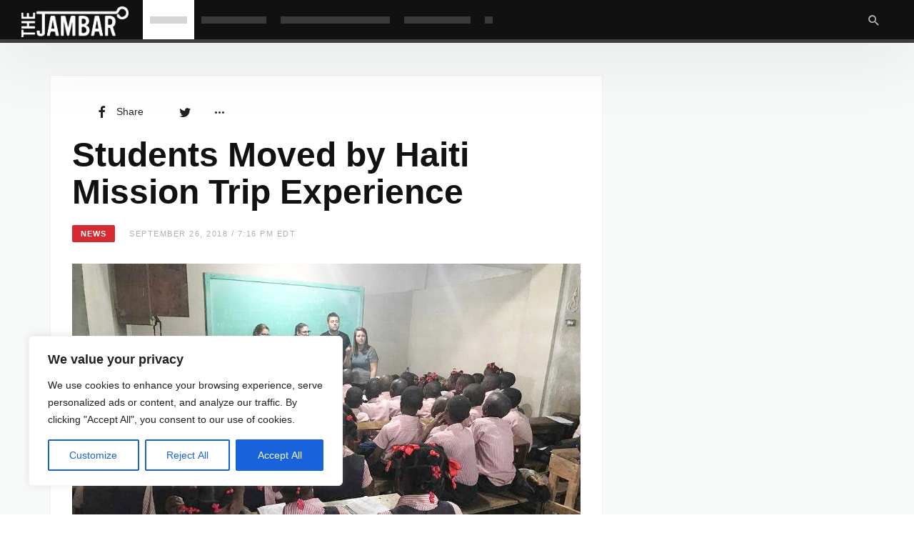

--- FILE ---
content_type: text/css
request_url: https://thejambar.com/wp-content/themes/newsbeat//inc/typo/default/style.css?ver=6.8.3
body_size: -158
content:
/********************************************************************************** # Default ********************************************************************************* */
body { font-family: "Helvetica Neue", sans-serif; font-weight: 400; }

h1, h2, h3, h4, h5, h6, .h1, .h2, .h3, .h4, .h5, .h6, .editor-post-title__block .editor-post-title__input { font-family: "Helvetica Neue", sans-serif; font-weight: 700; }

/** Menu items */
.primary-nav .menu > li > a, .h-nav .menu > li > a, .mmenu-posts-nav li a, .taxonomy-nav li a { font-family: "Helvetica Neue", sans-serif; font-size: 1.2rem; font-weight: 700; text-transform: uppercase; letter-spacing: 0.15rem; }

.widget-title { text-transform: uppercase; letter-spacing: 0.15rem; }

.entry-meta { letter-spacing: 0.15rem; }

.h-nav .menu > li > a { font-size: 1.4rem; }

.m-h-s .entry-content, .wp-block p { font-size: 16px; }

/** Misc */
.pbs .pbs-nav a, .pbs-filter, .btn, .page-links, .nav-previous, .nav-next, .agm-menu, .nbag-navbar ul { text-transform: uppercase; letter-spacing: 0.15rem; font-family: "Helvetica Neue", sans-serif; font-size: 1.2rem; }

/*# sourceMappingURL=style.css.map */


--- FILE ---
content_type: text/javascript
request_url: https://thejambar.com/wp-content/themes/newsbeat/js/raf.min.js?ver=1.0
body_size: -410
content:
!function(){"use strict";for(var o=0,n=["webkit","moz"],i=0;i<n.length&&!window.requestAnimationFrame;++i)window.requestAnimationFrame=window[n[i]+"RequestAnimationFrame"],window.cancelAnimationFrame=window[n[i]+"CancelAnimationFrame"]||window[n[i]+"CancelRequestAnimationFrame"];window.requestAnimationFrame||(window.requestAnimationFrame=function(n,i){var e=(new Date).getTime(),a=Math.max(0,16-(e-o)),t=window.setTimeout(function(){n(e+a)},a);return o=e+a,t}),window.cancelAnimationFrame||(window.cancelAnimationFrame=function(n){clearTimeout(n)})}();